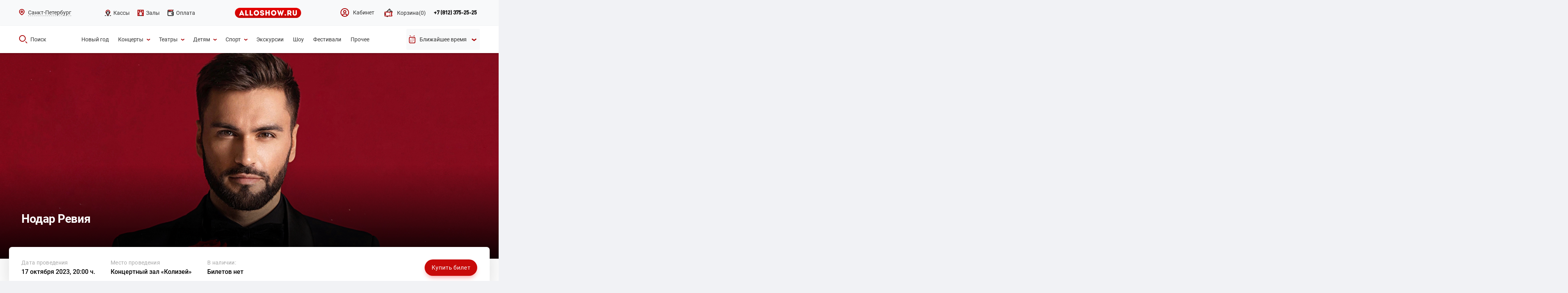

--- FILE ---
content_type: text/html; charset=utf-8
request_url: https://alloshow.ru/activity/nodar-reviya
body_size: 10887
content:
<!DOCTYPE html>
<html lang="ru-RU">
<head>
    <meta charset="utf-8">
    <meta name="viewport" content="width=device-width, initial-scale=0">
    <meta name="csrf-param" content="_csrf">
<meta name="csrf-token" content="0lsTACCoFgIjHVlxS2AxFDuqut58r6f_ZHM7fhXpqNmFDEZfb51ZMU9XaBk8D2B2bJ_rrwb_9KgvA0hIYqjy6Q==">
    <title>Нодар Ревия -  купить билет онлайн | Концертный зал «Колизей», Санкт-Петербург</title>
    <meta property="og:type" content="website">
    <meta property="og:image" content="/web/images/alloshow_logo_02.svg">
    <meta property="og:title" content="Нодар Ревия -  купить билет онлайн | Концертный зал «Колизей», Санкт-Петербург">
    <meta property="og:url" content="https://alloshow.ru/activity/nodar-reviya">
    <link rel="icon" href="/favicon.ico">
    <meta name="description" content="Продажа онлайн билетов на Нодар Ревия. Санкт-Петербург, Концертный зал «Колизей», доступна покупка в рассрочку на 90 дней.">
<meta property="og:description" content="Продажа онлайн билетов на Нодар Ревия. Санкт-Петербург, Концертный зал «Колизей», доступна покупка в рассрочку на 90 дней.">
<meta name="keywords" content="">
<link href="https://alloshow.ru/activity/nodar-reviya" rel="canonical">
<link href="/web/css/mobile/webfonts/fontawesome-all.css" rel="stylesheet">
<link href="/web/css/datepicker.css" rel="stylesheet">
<link href="/web/css/screen-site.css?v=22" rel="stylesheet">
<link href="/web/css/styles.css?v=30" rel="stylesheet">
<link href="/web/css/event-style.css?v=30" rel="stylesheet">
<link href="/web/css/site2.css?v=30" rel="stylesheet">
<link href="/web/css/mobile/plagins/fancybox/jquery.fancybox.min.css" rel="stylesheet">
<link href="/web/css/new_style_17072019.css?v=31" rel="stylesheet">
<link href="/web/css/backend-custom.css" rel="stylesheet">
<script src="/web/js/mobile/jquery-3.3.1.min.js"></script>
<script src="https://api-maps.yandex.ru/2.1/?lang=ru_RU"></script>        <!-- Google Tag Manager -->
    <script>(function (w, d, s, l, i) {
            w[l] = w[l] || [];
            w[l].push({
                'gtm.start': new Date().getTime(), event: 'gtm.js'
            });
            var f = d.getElementsByTagName(s)[0],
                j = d.createElement(s), dl = l != 'dataLayer' ? '&l=' + l : '';
            j.async = true;
            j.src =
                'https://www.googletagmanager.com/gtm.js?id=' + i + dl;
            f.parentNode.insertBefore(j, f);
        })(window, document, 'script', 'dataLayer', 'GTM-NZBSNFK');</script>
    <!-- End Google Tag Manager -->
</head>
<body class="event-body">
<!-- Google Tag Manager (noscript) -->
<noscript>
    <iframe src="https://www.googletagmanager.com/ns.html?id=GTM-NZBSNFK" ;
            height="0" width="0" style="display:none;visibility:hidden"></iframe>
</noscript>
<!-- End Google Tag Manager (noscript) -->
<div class="overlay"></div>
<div class="header-wrap-pc">
    <header class="header">
        <div class="header__top">
    <div class="container">
        <div class="row aic" style="justify-content: space-between;">
            <div class="header__select-city row aic" id="city">
    <div class="header__select-city-icon"><img src="/web/images/icon/16x16/place.svg" alt=""></div>
    <div class="header__select-city-name">Санкт-Петербург</div>
    <div class="header__select-city-popap">
        <div class="header__select-city-popap-inner">
            <div class="header__select-city-popap-top row aic">
                <div class="header__select-city-popap-title col">Ваш регион</div>
                <div class="header__select-city-popap-close row">
                    <img src="/web/images/icon/close.svg" alt="">
                </div>
            </div>
                        <ul class="header__select-city-popap-list select">
                                <li class="header__select-city-popap-item">
                    <span class="header__select-city-popap-link js-city-link" data-id="18">
                        Москва                    </span>
                </li>
                                <li class="header__select-city-popap-item">
                    <span class="header__select-city-popap-link js-city-link" data-id="20">
                        Сочи                    </span>
                </li>
                            </ul>
                    </div>
    </div>
</div>            <ul class="header__cat-list row">
                <li class="header__cat-item">
                    <a class="header__cat-link row aic" href="/retail">
                        <img src="/web/images/icon/icn-16x16-ticket office-02-normal.svg" alt=""><span>Кассы</span>
                    </a>
                </li>
                <li class="header__cat-item">
                    <a class="header__cat-link row aic" href="/venues">
                        <img src="/web/images/icon/icn-16x16-hall-02-normal.svg" alt=""><span>Залы</span>
                    </a>
                </li>
                <li class="header__cat-item">
                    <a class="header__cat-link row aic" href="/page/cooperation">
                        <img src="/web/images/icon/icn-16x16-wallet-.svg" alt=""><span>Оплата</span>
                    </a>
                </li>
            </ul>
            <a class="header__logo row" href="/"><img src="/web/images/alloshow_logo_02.svg" alt=""></a>
            <div class="header__nav-right row aic">
                <ul class="header__nav-right-list row">
                    <li class="header__nav-right-item"><a class="header__nav-right-link row aic" href="/account">
                            <img src="/web/images/icon/cabinet-no-active.svg" alt="Кабинет">
                            <span>Кабинет</span>
                        </a>
                    </li>
                    <li class="header__nav-right-item">
                                                <a class="header__nav-right-link row aic cart-menu-link" href="/basket"><img src="/web/images/icon/icn-24x24-cart-02-red-empty.svg" alt=""><span>Корзина</span><span id="cart-count"></span></a>                    </li>
                </ul>
                <div class="header__nav-right-contacts row aic">
                    <a class="header__nav-right-contacts-tel" href="tel:88123752525">+7 (812) 375-25-25</a>                    <!--div class="header__nav-right-btn row aic jcc"><a href="">Обратный звонок</a></div-->

                    <form class="call__form" id="call-form" action="" method="">
                        <div class="call__form-close row aic"><span></span></div>
                        <div class="call__form-item">
                            <label for="">Ваше имя<span>*</span></label>
                            <input class="call__form-name" type="text" name="name"/>
                        </div>
                        <div class="call__form-item">
                            <label for="">Ваш номер телефона<span>*</span></label>
                            <input class="call__form-phone" type="text" name="phone" size="25"/>
                        </div>
                        <div class="call__form-submit row jcc">
                            <button type="submit">Заказать звонок</button>
                        </div>
                    </form>

                    <div class="form-succsess">
                        <div class="call__form-close row aic"><span></span></div>
                        <div class="form-succsess-title">Мы свяжемся с Вами в ближайшее время.</div>
                        <div class="contacts-m-success-info-desc">
                            <div class="contacts-m-success-info-desc-item">
                                <p class="time">с 9 до 20 часов </p>
                                <p class="date">в будние дни </p>
                            </div>
                            <div class="contacts-m-success-info-desc-item">
                                <p class="time">с 10 до 19 часов </p>
                                <p class="date">в праздничные и выходные дни.</p>
                            </div>
                        </div>
                        <button class="form-succsess-btn">ОК</button>
                    </div>
                </div>
            </div>
        </div>
    </div>
</div>
<div class="header__section-search">
    <div class="container">
        <div class="row aic" style="justify-content: space-between;">
            <div class="header__search">
                <a class="header__search-link row aic" href="javascript:void(0);">
                    <img src="/web/images/icon/24x24/search/red.svg" alt=""><span>Поиск</span>
                </a>
                <div class="header__search-popap row aic">
                    <div class="header__search-popap-inner row aic jcsb">
                        <div class="header__search-popap-left row aic"><img
                                    src="/web/images/icon/24x24/search/white.svg"
                                    alt=""><span>Что будем искать?</span></div>
                        <div class="header__search-popap-input">
                            <form id="search" action="/afisha" method="get">
                                <input name="_q" type="text" value="" placeholder="" autocomplete="off">
                            </form>
                        </div>
                        <div class="header__search-popap-cancel row aic"><span>Отмена</span><img
                                    src="/web/images/icon/close-fa.svg" alt=""></div>
                    </div>
                </div>
            </div>
            <ul class="header__search-list row aic">
                                                <li class="header__search-item">
                    <a class="header__search-item-link row aic"
                       href="/noviy-god">
                        <span>Новый год</span>
                                            </a>
                                                                        <li class="header__search-item">
                    <a class="header__search-item-link row aic"
                       href="/kontserti">
                        <span>Концерты</span>
                                                    <img src="/web/images/icon/16x16/down/red.svg" alt="">
                                            </a>
                                            <ul class="header__search-item-listinner">
                                                            <li class="header__search-item-listinner-item row aic">
                                    <a class="header__search-item-listinner-item-link"
                                       href="/r-n-b" data-code="-">
                                        R'n'B                                    </a>
                                </li>
                                                            <li class="header__search-item-listinner-item row aic">
                                    <a class="header__search-item-listinner-item-link"
                                       href="/avtorskiy" data-code="-">
                                        Авторский                                    </a>
                                </li>
                                                            <li class="header__search-item-listinner-item row aic">
                                    <a class="header__search-item-listinner-item-link"
                                       href="/alternativa" data-code="-">
                                        Альтернатива                                    </a>
                                </li>
                                                            <li class="header__search-item-listinner-item row aic">
                                    <a class="header__search-item-listinner-item-link"
                                       href="/djaz" data-code="-">
                                        Джаз/Блюз                                    </a>
                                </li>
                                                            <li class="header__search-item-listinner-item row aic">
                                    <a class="header__search-item-listinner-item-link"
                                       href="/disko" data-code="-">
                                        Диско                                    </a>
                                </li>
                                                            <li class="header__search-item-listinner-item row aic">
                                    <a class="header__search-item-listinner-item-link"
                                       href="/indi" data-code="-">
                                        Инди                                    </a>
                                </li>
                                                            <li class="header__search-item-listinner-item row aic">
                                    <a class="header__search-item-listinner-item-link"
                                       href="/klassika" data-code="-">
                                        Классика                                    </a>
                                </li>
                                                            <li class="header__search-item-listinner-item row aic">
                                    <a class="header__search-item-listinner-item-link"
                                       href="/metal" data-code="-">
                                        Метал                                    </a>
                                </li>
                                                            <li class="header__search-item-listinner-item row aic">
                                    <a class="header__search-item-listinner-item-link"
                                       href="/pank" data-code="-">
                                        Панк                                    </a>
                                </li>
                                                            <li class="header__search-item-listinner-item row aic">
                                    <a class="header__search-item-listinner-item-link"
                                       href="/pop" data-code="-">
                                        Поп                                    </a>
                                </li>
                                                            <li class="header__search-item-listinner-item row aic">
                                    <a class="header__search-item-listinner-item-link"
                                       href="/reggi" data-code="-">
                                        Регги                                    </a>
                                </li>
                                                            <li class="header__search-item-listinner-item row aic">
                                    <a class="header__search-item-listinner-item-link"
                                       href="/rok" data-code="-">
                                        Рок                                    </a>
                                </li>
                                                            <li class="header__search-item-listinner-item row aic">
                                    <a class="header__search-item-listinner-item-link"
                                       href="/rok-n-roll" data-code="-">
                                        Рок-н-ролл                                    </a>
                                </li>
                                                            <li class="header__search-item-listinner-item row aic">
                                    <a class="header__search-item-listinner-item-link"
                                       href="/rep-hip-hop" data-code="-">
                                        Рэп/Хип-хоп                                    </a>
                                </li>
                                                            <li class="header__search-item-listinner-item row aic">
                                    <a class="header__search-item-listinner-item-link"
                                       href="/soul" data-code="-">
                                        Соул                                    </a>
                                </li>
                                                            <li class="header__search-item-listinner-item row aic">
                                    <a class="header__search-item-listinner-item-link"
                                       href="/tehno" data-code="-">
                                        Техно                                    </a>
                                </li>
                                                            <li class="header__search-item-listinner-item row aic">
                                    <a class="header__search-item-listinner-item-link"
                                       href="/trans" data-code="-">
                                        Транс                                    </a>
                                </li>
                                                            <li class="header__search-item-listinner-item row aic">
                                    <a class="header__search-item-listinner-item-link"
                                       href="/haus" data-code="-">
                                        Хаус                                    </a>
                                </li>
                                                            <li class="header__search-item-listinner-item row aic">
                                    <a class="header__search-item-listinner-item-link"
                                       href="/shanson" data-code="-">
                                        Шансон                                    </a>
                                </li>
                                                            <li class="header__search-item-listinner-item row aic">
                                    <a class="header__search-item-listinner-item-link"
                                       href="/elektronnaya-muzika" data-code="-">
                                        Электронная музыка                                    </a>
                                </li>
                                                    </ul>
                                                                        <li class="header__search-item">
                    <a class="header__search-item-link row aic"
                       href="/teatr">
                        <span>Театры</span>
                                                    <img src="/web/images/icon/16x16/down/red.svg" alt="">
                                            </a>
                                            <ul class="header__search-item-listinner">
                                                            <li class="header__search-item-listinner-item row aic">
                                    <a class="header__search-item-listinner-item-link"
                                       href="/balet" data-code="-">
                                        Балет                                    </a>
                                </li>
                                                            <li class="header__search-item-listinner-item row aic">
                                    <a class="header__search-item-listinner-item-link"
                                       href="/gastroli" data-code="-">
                                        Гастроли                                    </a>
                                </li>
                                                            <li class="header__search-item-listinner-item row aic">
                                    <a class="header__search-item-listinner-item-link"
                                       href="/drama" data-code="-">
                                        Драма                                    </a>
                                </li>
                                                            <li class="header__search-item-listinner-item row aic">
                                    <a class="header__search-item-listinner-item-link"
                                       href="/komediya" data-code="-">
                                        Комедия                                    </a>
                                </li>
                                                            <li class="header__search-item-listinner-item row aic">
                                    <a class="header__search-item-listinner-item-link"
                                       href="/kukolnie" data-code="-">
                                        Кукольные                                    </a>
                                </li>
                                                            <li class="header__search-item-listinner-item row aic">
                                    <a class="header__search-item-listinner-item-link"
                                       href="/monospektakli" data-code="-">
                                        Моноспектакли                                    </a>
                                </li>
                                                            <li class="header__search-item-listinner-item row aic">
                                    <a class="header__search-item-listinner-item-link"
                                       href="/muzikalniy-spektakl" data-code="-">
                                        Музыкальный спектакль                                    </a>
                                </li>
                                                            <li class="header__search-item-listinner-item row aic">
                                    <a class="header__search-item-listinner-item-link"
                                       href="/myuzikl" data-code="-">
                                        Мюзикл                                    </a>
                                </li>
                                                            <li class="header__search-item-listinner-item row aic">
                                    <a class="header__search-item-listinner-item-link"
                                       href="/opera" data-code="-">
                                        Опера                                    </a>
                                </li>
                                                            <li class="header__search-item-listinner-item row aic">
                                    <a class="header__search-item-listinner-item-link"
                                       href="/premeri" data-code="-">
                                        Премьеры                                    </a>
                                </li>
                                                            <li class="header__search-item-listinner-item row aic">
                                    <a class="header__search-item-listinner-item-link"
                                       href="/spektakl" data-code="-">
                                        Спектакль                                    </a>
                                </li>
                                                            <li class="header__search-item-listinner-item row aic">
                                    <a class="header__search-item-listinner-item-link"
                                       href="/tvorcheskiy-vecher" data-code="-">
                                        Творческий вечер                                    </a>
                                </li>
                                                            <li class="header__search-item-listinner-item row aic">
                                    <a class="header__search-item-listinner-item-link"
                                       href="/teatralnie-shou" data-code="-">
                                        Театральные шоу                                    </a>
                                </li>
                                                            <li class="header__search-item-listinner-item row aic">
                                    <a class="header__search-item-listinner-item-link"
                                       href="/tragikomediya" data-code="-">
                                        Трагикомедия                                    </a>
                                </li>
                                                    </ul>
                                                                        <li class="header__search-item">
                    <a class="header__search-item-link row aic"
                       href="/detyam">
                        <span>Детям</span>
                                                    <img src="/web/images/icon/16x16/down/red.svg" alt="">
                                            </a>
                                            <ul class="header__search-item-listinner">
                                                            <li class="header__search-item-listinner-item row aic">
                                    <a class="header__search-item-listinner-item-link"
                                       href="/detskie-spektakli" data-code="-">
                                        Детские спектакли                                    </a>
                                </li>
                                                            <li class="header__search-item-listinner-item row aic">
                                    <a class="header__search-item-listinner-item-link"
                                       href="/delfinariy" data-code="-">
                                        Дельфинарий                                    </a>
                                </li>
                                                            <li class="header__search-item-listinner-item row aic">
                                    <a class="header__search-item-listinner-item-link"
                                       href="/detskoe-shou" data-code="-">
                                        Детское шоу                                    </a>
                                </li>
                                                            <li class="header__search-item-listinner-item row aic">
                                    <a class="header__search-item-listinner-item-link"
                                       href="/novogodnie-elki" data-code="-">
                                        Новогодние ёлки                                    </a>
                                </li>
                                                            <li class="header__search-item-listinner-item row aic">
                                    <a class="header__search-item-listinner-item-link"
                                       href="/okeanarium" data-code="-">
                                        Океанариум                                    </a>
                                </li>
                                                            <li class="header__search-item-listinner-item row aic">
                                    <a class="header__search-item-listinner-item-link"
                                       href="/planetariy" data-code="-">
                                        Планетарий                                    </a>
                                </li>
                                                            <li class="header__search-item-listinner-item row aic">
                                    <a class="header__search-item-listinner-item-link"
                                       href="/tsirk" data-code="-">
                                        Цирк                                    </a>
                                </li>
                                                    </ul>
                                                                        <li class="header__search-item">
                    <a class="header__search-item-link row aic"
                       href="/sport">
                        <span>Спорт</span>
                                                    <img src="/web/images/icon/16x16/down/red.svg" alt="">
                                            </a>
                                            <ul class="header__search-item-listinner">
                                                            <li class="header__search-item-listinner-item row aic">
                                    <a class="header__search-item-listinner-item-link"
                                       href="/basketbol" data-code="-">
                                        Баскетбол                                    </a>
                                </li>
                                                            <li class="header__search-item-listinner-item row aic">
                                    <a class="header__search-item-listinner-item-link"
                                       href="/voleybol" data-code="-">
                                        Волейбол                                    </a>
                                </li>
                                                            <li class="header__search-item-listinner-item row aic">
                                    <a class="header__search-item-listinner-item-link"
                                       href="/edinoborstvo" data-code="-">
                                        Единоборство                                    </a>
                                </li>
                                                            <li class="header__search-item-listinner-item row aic">
                                    <a class="header__search-item-listinner-item-link"
                                       href="/tennis" data-code="-">
                                        Теннис                                    </a>
                                </li>
                                                            <li class="header__search-item-listinner-item row aic">
                                    <a class="header__search-item-listinner-item-link"
                                       href="/figurnoe-katanie" data-code="-">
                                        Фигурное катание                                    </a>
                                </li>
                                                            <li class="header__search-item-listinner-item row aic">
                                    <a class="header__search-item-listinner-item-link"
                                       href="/futbol" data-code="-">
                                        Футбол                                    </a>
                                </li>
                                                            <li class="header__search-item-listinner-item row aic">
                                    <a class="header__search-item-listinner-item-link"
                                       href="/hokkey" data-code="-">
                                        Хоккей                                    </a>
                                </li>
                                                    </ul>
                                                                        <li class="header__search-item">
                    <a class="header__search-item-link row aic"
                       href="/ekskursii">
                        <span>Экскурсии</span>
                                            </a>
                                                                        <li class="header__search-item">
                    <a class="header__search-item-link row aic"
                       href="/shou">
                        <span>Шоу</span>
                                            </a>
                                                                        <li class="header__search-item">
                    <a class="header__search-item-link row aic"
                       href="/festivali">
                        <span>Фестивали</span>
                                            </a>
                                                                        <li class="header__search-item">
                    <a class="header__search-item-link row aic"
                       href="/prochee">
                        <span>Прочее</span>
                                            </a>
                                                        </li>
            </ul>
            <div class="header__search-datePicker">
                                    <div class="row aic jcc header__search-datePicker-link">
                        <img class="header__search-datePicker-icon-red" src="/web/images/icon/24x24/calendar/red.svg" alt=""/>
                        <img class="header__search-datePicker-icon-white" src="/web/images/icon/24x24/calendar/white.svg" alt=""/>
                        <div class="row">
                            <span class="header__search-datePicker-date">Ближайшее время</span>
                            <img class="header__search-datePicker-icon-red" src="/web/images/icon/16x16/down/red.svg" alt=""/>
                            <img class="header__search-datePicker-icon-white header__search-datePicker-icon-white-arrow" src="/web/images/icon/16x16/down/white-up.svg" alt=""/>
                        </div>
                    </div>
                    <form id="datepickerForm" class="" action="/afisha" method="get">                        <div class="form-group field-searchform-date_start">

<input type="hidden" id="searchform-date_start" class="form-control" name="SearchForm[date_start]">

<div class="help-block"></div>
</div>                        <div class="form-group field-searchform-date_end">

<input type="hidden" id="searchform-date_end" class="form-control" name="SearchForm[date_end]">

<div class="help-block"></div>
</div>                    </form>                            </div>
        </div>
    </div>
</div>
    </header>
</div>

    
<section class="event" id="event" itemscope itemtype="https://schema.org/Event">
    <meta itemprop="name" content="Нодар Ревия">
    <div class="event__top event__top--default">
        <div class="top-content">
                            <div class="event__slider swiper-container js-slider-event">
                    <ul class="event__slider-list swiper-wrapper">
                                                    <li class="event__slider-item swiper-slide">
                                                                    <img src="/web/files/imagick_cache/w1900h600t1/web/files/topgallery/Activity/4187/1900_540_nodar_26062023.png" alt=""/>
                                                            </li>
                                            </ul>
                </div>

                
                <div class="event__data" id="event">
                    <div class="container">
                        <div class="event__data-wrapper">
                            <div class="event__data-title">
                                <h1>Нодар Ревия</h1>
                            </div>
                        </div>
                    </div>
                </div>
                    </div>
        <div class="event__top-info">
            <div class="event__top-info-row flex">
                <div class="event__top-info-left flex">
                    <div class="event__top-info-col nowrap date-info"><span>Дата проведения</span>
                                                                            <a href="#ticket">17 октября 2023, 20:00 ч.</a>
                                            </div>
                                        <div class="event__top-info-col venue-info" itemprop="location" itemscope="" itemtype="https://schema.org/Place">
                        <meta itemprop="name" content="Концертный зал «Колизей»">
                        <!--meta itemprop="address" content=""-->
						<meta itemprop="address" content="г. Санкт-Петербург, Невский пр., д. 100">
                        <span>Место проведения</span><a href="/venue/kontsertniy-zal-kolizey">Концертный зал «Колизей»</a>
                    </div>
                                        <div class="event__top-info-col nowrap ticket-info"><span>В наличии:</span>
                        <p>Билетов нет</p>
                    </div>
                </div>
                <div class="event__top-info-right flex aic">
                    <div class="event__top-info-price price-info">
                                            </div>
                                            <a class="btn btn-red" href="#ticket">Купить билет</a>
                                    </div>
            </div>
        </div>
    </div>
    <section class="breadcrumbs">
        <div class="container">
            <nav aria-label="breadcrumb"><ul class="breadcrumbs__list flex aic" itemscope="" itemtype="https://schema.org/BreadcrumbList"><li itemprop="itemListElement" itemscope itemtype="https://schema.org/ListItem" class="breadcrumbs__item"><a href="/" itemscope="" itemtype="https://schema.org/Thing" itemprop="item" itemId="/"><span itemprop="name">Главная</span></a><meta itemprop="position" content="1" /></li>
<li itemprop="itemListElement" itemscope itemtype="https://schema.org/ListItem" class="breadcrumbs__item"><a href="/kontserti" itemscope="" itemtype="https://schema.org/Thing" itemprop="item" itemId="/kontserti"><span itemprop="name">Концерты</span></a><meta itemprop="position" content="2" /></li>
<li itemprop="itemListElement" itemscope itemtype="https://schema.org/ListItem" class="breadcrumbs__item"><a href="/pop" itemscope="" itemtype="https://schema.org/Thing" itemprop="item" itemId="/pop"><span itemprop="name">Поп</span></a><meta itemprop="position" content="3" /></li>
<li itemprop="itemListElement" itemscope itemtype="https://schema.org/ListItem" class="breadcrumbs__item active" aria-current="page"><a href="/activity/nodar-reviya" itemscope="" itemtype="https://schema.org/Thing" itemprop="item" itemId="/activity/nodar-reviya"><span itemprop="name">Нодар Ревия</span></a><meta itemprop="position" content="4" /></li>
</ul></nav>        </div>
    </section>
    <section class="event__content">
        <div class="container">
            <div class="event__content-row flex-wrap">
                <div class="event__desc">
                    <div class="event__desc-info">
                        <h2>О мероприятии</h2>
                                                                        <div class="event__desc-text">
<!--                            <div class="event__desc-text-wrap">--><!--</div>-->
                            <div class="event__desc-text-wrap"><p>Нодар Ревия &ndash; автор и исполнитель покоряющий музыкальные чарты, финалист самых популярных TV-проектов России.<br /> Выпустил первый, официальный кавер на легендарную песню "Аэропорты", который пять месяцев занимал лидирующие позиции в чарте.<br /> Его творчество наполнено любовью к жизни, женщинам и музыке. Песня "Не говори ему" отозвалась в сердцах миллионов слушателей и стала негласным гимном женщин.</p><script type="text/javascript">
            window.addEventListener("load", function() {
                setTimeout(function() {
                    $("iframe[data-src]").each(function(i,item) {
                        var src = $(item).attr("data-src");
                        $(item).attr("src", src);
                    });
                }, 1500);
            });
        </script></div>
                            <a class="js-open-event-desc-text" href="">Читать далее</a>
                        </div>
                                            </div>
                    <div class="event__desc-social"><span class="share-title">Поделиться: </span>
                        <script src="//yastatic.net/es5-shims/0.0.2/es5-shims.min.js"></script>
                        <script src="//yastatic.net/share2/share.js"></script>
                        <div class="ya-share2" data-services="vkontakte,odnoklassniki,viber,whatsapp,telegram"></div>
                    </div>
                </div>
                <div class="event__short">
                    <div class="event__short-content right-info">
                        <ul class="event__short-list">
                                                                                    <li class="event__short-item">
                                <div class="event__short-title">место проведения</div>
                                <div class="event__short-item-right">
                                    <a class="tdn" href="/venue/kontsertniy-zal-kolizey">Концертный зал «Колизей»</a>
                                    <p>г. Санкт-Петербург, Невский пр., д. 100</p>
                                    <a class="js-scroll-map" href="#event-map">На карте</a>
                                </div>
                            </li>
                                                                                                                                            <li class="event__short-item">
                                <div class="event__short-title">ограничения по возрасту</div>
                                <div class="event__short-item-right">
                                    <p>12+</p>
                                </div>
                            </li>
                                                    </ul>
                                            </div>
                    <div class="event__short-buttons flex-wrap">
                        <div class="event__short-buttons-item">
                            <div class="event__short-buttons-item-inner flex aic">
                                <div class="event__short-buttons-icon"><i class="i-music"></i></div>
                                <div class="event__short-buttons-item-right">
                                    <p>Провели<br>7000 концертов  </p>
                                </div>
                            </div>
                        </div>
                        <div class="event__short-buttons-item">
                            <div class="event__short-buttons-item-inner flex aic">
                                <div class="event__short-buttons-icon"><i class="i-ticket"></i></div>
                                <div class="event__short-buttons-item-right">
                                    <p>Более 2000<br>билетов в день </p>
                                </div>
                            </div>
                        </div>
                        <div class="event__short-buttons-item">
                            <div class="event__short-buttons-item-inner flex aic">
                                <div class="event__short-buttons-icon"><i class="i-pay"></i></div>
                                <div class="event__short-buttons-item-right">
                                    <p>Все виды<br>оплаты </p>
                                </div>
                            </div>
                        </div>
                        <div class="event__short-buttons-item">
                            <div class="event__short-buttons-item-inner flex aic">
                                <div class="event__short-buttons-icon"><i class="i-wifi"></i></div>
                                <div class="event__short-buttons-item-right">
                                    <p>100% надежный<br>эквайринг </p>
                                </div>
                            </div>
                        </div>
                    </div>
                </div>

                                <div class="event__tickets"></div>
                                                                        <div class="event__contacts" id="event-map">
                        <h2>Адрес</h2>
                        <div class="event__contacts-map">
                            <div id="map-event" data-coords="59.932007,30.355546" data-hint="Концертный зал «Колизей»" data-addr="г. Санкт-Петербург, Невский пр., д. 100"></div>
                        </div>
						<div itemprop="geo" itemscope itemtype="http://schema.org/GeoCoordinates">
														<meta itemprop="latitude" content="59.932007" />
							<meta itemprop="longitude" content="30.355546" />
						</div>
                        <div class="event__contacts-info flex aic jcsb">
                            <div class="event__contacts-info-left">
                                <p class="event__contacts-info-place">Концертный зал «Колизей»</p>
                                <p class="event__contacts-info-address">г. Санкт-Петербург, Невский пр., д. 100</p>
                            </div>
                                                    </div>
                    </div>
                                            </div>
        </div>
    </section>
</section>
    <section class="slider-skip">
        <div class="container">
            <div class="slider-top">
                <div class="slider-top__title">
                    <p>ALLOSHOW РЕКОМЕНДУЕТ</p>
                    <h2>Это нельзя пропустить</h2>
                </div>
                <div class="slider-top__nav">
                                            <div class="slider-top__nav-item slider-top__nav-item-prev"><i class="i-ARROW i-ARROW-left"></i></div>
                        <div class="slider-top__nav-item slider-top__nav-item-next"><i class="i-ARROW"> </i></div>
                                    </div>
            </div>
            <div class="slider-card__container js-slider-skip">
                <ul class="slider-card__list swiper-wrapper dnone">
                                            <li class="slider-card__item swiper-slide" itemscope itemtype="https://schema.org/Event">
                            <div class="slider-card__item-img">
                                                                <img src="/web/files/imagick_cache/w270h300t2/web/files/activities/banner-allo1080-1080_stasP-121125.jpg" alt="Стас Пьеха"/>
                                                            </div>
                            <div class="slider-card__item-content">
                                <div class="slider-card__item-content-title-hidden" itemprop="name">Стас Пьеха</div>
                                <a class="slider-card__item-content-title" href="/activity/kontsert-stasa-pehi">Стас Пьеха</a>
                                <div class="slider-card__item-content-desc">
                                                                            <a class="slider-card__item-content-desc-place" href="/venue/bkz-oktyabrskiy" itemprop="location" itemscope itemtype="https://schema.org/Place"><span itemprop="name">БКЗ Октябрьский</span>
										<span style="display:none;" itemprop="address" itemscope itemtype="https://schema.org/PostalAddress">
																						<span itemprop="addressLocality">г. Санкт-Петербург</span>, <span itemprop="streetAddress">Лиговский проспект пр., д. 6</span> <span itemprop="postalCode"></span>
										</span>
										</a>
                                                                        <p class="slider-card__item-content-desc-date" itemprop="startDate" content="2026-03-10 19:00:00">10 марта, 19:00 ч.</p>
                                </div>
                                <div class="slider-card__item-content-bottom flex" itemprop="offers" itemscope itemtype="https://schema.org/Offer">
                                    <a itemprop="url"  class="btn btn-red slider-card__item-content-bottom-btn" href="/activity/kontsert-stasa-pehi#ticket">Купить билет</a>
                                                                            <div class="slider-card__item-content-bottom-price">
                                            <div class="slider-card__item-content-bottom-price-normal">
                                                <p>от<span itemprop="price" content="2200">2200 <i style="font-size: 80%;" class="fa fa-ruble-sign" aria-hidden="true"></i></span><meta itemprop="priceCurrency" content="RUB"></p>
                                            </div>
                                        </div>
                                                                    </div>
                            </div>
                        </li>
                                            <li class="slider-card__item swiper-slide" itemscope itemtype="https://schema.org/Event">
                            <div class="slider-card__item-img">
                                                                <img src="/web/files/imagick_cache/w270h300t2/web/files/activities/1080H1080_bkz_060824-9-2-8.jpg" alt="Концерт группы «Садко»"/>
                                                            </div>
                            <div class="slider-card__item-content">
                                <div class="slider-card__item-content-title-hidden" itemprop="name">Концерт группы «Садко»</div>
                                <a class="slider-card__item-content-title" href="/activity/gruppa-sadko">Концерт группы «Садко»</a>
                                <div class="slider-card__item-content-desc">
                                                                            <a class="slider-card__item-content-desc-place" href="/venue/bkz-oktyabrskiy" itemprop="location" itemscope itemtype="https://schema.org/Place"><span itemprop="name">БКЗ Октябрьский</span>
										<span style="display:none;" itemprop="address" itemscope itemtype="https://schema.org/PostalAddress">
																						<span itemprop="addressLocality">г. Санкт-Петербург</span>, <span itemprop="streetAddress">Лиговский проспект пр., д. 6</span> <span itemprop="postalCode"></span>
										</span>
										</a>
                                                                        <p class="slider-card__item-content-desc-date" itemprop="startDate" content="2026-03-22 19:00:00">22 марта, 19:00 ч.</p>
                                </div>
                                <div class="slider-card__item-content-bottom flex" itemprop="offers" itemscope itemtype="https://schema.org/Offer">
                                    <a itemprop="url"  class="btn btn-red slider-card__item-content-bottom-btn" href="/activity/gruppa-sadko#ticket">Купить билет</a>
                                                                            <div class="slider-card__item-content-bottom-price">
                                            <div class="slider-card__item-content-bottom-price-normal">
                                                <p>от<span itemprop="price" content="1500">1500 <i style="font-size: 80%;" class="fa fa-ruble-sign" aria-hidden="true"></i></span><meta itemprop="priceCurrency" content="RUB"></p>
                                            </div>
                                        </div>
                                                                    </div>
                            </div>
                        </li>
                                            <li class="slider-card__item swiper-slide" itemscope itemtype="https://schema.org/Event">
                            <div class="slider-card__item-img">
                                                                <img src="/web/files/imagick_cache/w270h300t2/web/files/activities/1080H1080_bkz_060824-9-2-7.jpg" alt="Хиты ENIGMA,SANDRA,GREGORIAN"/>
                                                            </div>
                            <div class="slider-card__item-content">
                                <div class="slider-card__item-content-title-hidden" itemprop="name">Хиты ENIGMA,SANDRA,GREGORIAN</div>
                                <a class="slider-card__item-content-title" href="/activity/hiti-enigmasandragregorian">Хиты ENIGMA,SANDRA,GREGORIAN</a>
                                <div class="slider-card__item-content-desc">
                                                                            <a class="slider-card__item-content-desc-place" href="/venue/bkz-oktyabrskiy" itemprop="location" itemscope itemtype="https://schema.org/Place"><span itemprop="name">БКЗ Октябрьский</span>
										<span style="display:none;" itemprop="address" itemscope itemtype="https://schema.org/PostalAddress">
																						<span itemprop="addressLocality">г. Санкт-Петербург</span>, <span itemprop="streetAddress">Лиговский проспект пр., д. 6</span> <span itemprop="postalCode"></span>
										</span>
										</a>
                                                                        <p class="slider-card__item-content-desc-date" itemprop="startDate" content="2026-04-10 19:00:00">10 апреля, 19:00 ч.</p>
                                </div>
                                <div class="slider-card__item-content-bottom flex" itemprop="offers" itemscope itemtype="https://schema.org/Offer">
                                    <a itemprop="url"  class="btn btn-red slider-card__item-content-bottom-btn" href="/activity/hiti-enigmasandragregorian#ticket">Купить билет</a>
                                                                            <div class="slider-card__item-content-bottom-price">
                                            <div class="slider-card__item-content-bottom-price-normal">
                                                <p>от<span itemprop="price" content="1200">1200 <i style="font-size: 80%;" class="fa fa-ruble-sign" aria-hidden="true"></i></span><meta itemprop="priceCurrency" content="RUB"></p>
                                            </div>
                                        </div>
                                                                    </div>
                            </div>
                        </li>
                                            <li class="slider-card__item swiper-slide" itemscope itemtype="https://schema.org/Event">
                            <div class="slider-card__item-img">
                                                                <img src="/web/files/imagick_cache/w270h300t2/web/files/activities/1080-x-1080-alloshow-ru_gradusy_121125.jpg" alt="Группа «Градусы»"/>
                                                            </div>
                            <div class="slider-card__item-content">
                                <div class="slider-card__item-content-title-hidden" itemprop="name">Группа «Градусы»</div>
                                <a class="slider-card__item-content-title" href="/activity/gruppa-gradusi">Группа «Градусы»</a>
                                <div class="slider-card__item-content-desc">
                                                                            <a class="slider-card__item-content-desc-place" href="/venue/klub-kosmonavt" itemprop="location" itemscope itemtype="https://schema.org/Place"><span itemprop="name">Клуб Космонавт</span>
										<span style="display:none;" itemprop="address" itemscope itemtype="https://schema.org/PostalAddress">
																						<span itemprop="addressLocality">г. Санкт-Петербург</span>, <span itemprop="streetAddress">ул. Бронницкая, 24</span> <span itemprop="postalCode"></span>
										</span>
										</a>
                                                                        <p class="slider-card__item-content-desc-date" itemprop="startDate" content="2026-03-08 19:00:00">08 марта, 19:00 ч.</p>
                                </div>
                                <div class="slider-card__item-content-bottom flex" itemprop="offers" itemscope itemtype="https://schema.org/Offer">
                                    <a itemprop="url"  class="btn btn-red slider-card__item-content-bottom-btn" href="/activity/gruppa-gradusi#ticket">Купить билет</a>
                                                                            <div class="slider-card__item-content-bottom-price">
                                            <div class="slider-card__item-content-bottom-price-normal">
                                                <p>от<span itemprop="price" content="3000">3000 <i style="font-size: 80%;" class="fa fa-ruble-sign" aria-hidden="true"></i></span><meta itemprop="priceCurrency" content="RUB"></p>
                                            </div>
                                        </div>
                                                                    </div>
                            </div>
                        </li>
                                            <li class="slider-card__item swiper-slide" itemscope itemtype="https://schema.org/Event">
                            <div class="slider-card__item-img">
                                                                <img src="/web/files/imagick_cache/w270h300t2/web/files/activities/1080_1080_inkognito-16_140126.jpg" alt="Концерт группы «Инкогнито»"/>
                                                            </div>
                            <div class="slider-card__item-content">
                                <div class="slider-card__item-content-title-hidden" itemprop="name">Концерт группы «Инкогнито»</div>
                                <a class="slider-card__item-content-title" href="/activity/inkognito-16">Концерт группы «Инкогнито»</a>
                                <div class="slider-card__item-content-desc">
                                                                            <a class="slider-card__item-content-desc-place" href="/venue/klub-kosmonavt" itemprop="location" itemscope itemtype="https://schema.org/Place"><span itemprop="name">Клуб Космонавт</span>
										<span style="display:none;" itemprop="address" itemscope itemtype="https://schema.org/PostalAddress">
																						<span itemprop="addressLocality">г. Санкт-Петербург</span>, <span itemprop="streetAddress">ул. Бронницкая, 24</span> <span itemprop="postalCode"></span>
										</span>
										</a>
                                                                        <p class="slider-card__item-content-desc-date" itemprop="startDate" content="2026-03-04 20:00:00">04 марта, 20:00 ч.</p>
                                </div>
                                <div class="slider-card__item-content-bottom flex" itemprop="offers" itemscope itemtype="https://schema.org/Offer">
                                    <a itemprop="url"  class="btn btn-red slider-card__item-content-bottom-btn" href="/activity/inkognito-16#ticket">Купить билет</a>
                                                                            <div class="slider-card__item-content-bottom-price">
                                            <div class="slider-card__item-content-bottom-price-normal">
                                                <p>от<span itemprop="price" content="1900">1900 <i style="font-size: 80%;" class="fa fa-ruble-sign" aria-hidden="true"></i></span><meta itemprop="priceCurrency" content="RUB"></p>
                                            </div>
                                        </div>
                                                                    </div>
                            </div>
                        </li>
                                            <li class="slider-card__item swiper-slide" itemscope itemtype="https://schema.org/Event">
                            <div class="slider-card__item-img">
                                                                <img src="/web/files/imagick_cache/w270h300t2/web/files/activities/1080H1080_lybavin_100625.jpg" alt="Концерт Сергея Любавина"/>
                                                            </div>
                            <div class="slider-card__item-content">
                                <div class="slider-card__item-content-title-hidden" itemprop="name">Концерт Сергея Любавина</div>
                                <a class="slider-card__item-content-title" href="/activity/kontsert-sergeya-lyubavina">Концерт Сергея Любавина</a>
                                <div class="slider-card__item-content-desc">
                                                                            <a class="slider-card__item-content-desc-place" href="/venue/bkz-oktyabrskiy" itemprop="location" itemscope itemtype="https://schema.org/Place"><span itemprop="name">БКЗ Октябрьский</span>
										<span style="display:none;" itemprop="address" itemscope itemtype="https://schema.org/PostalAddress">
																						<span itemprop="addressLocality">г. Санкт-Петербург</span>, <span itemprop="streetAddress">Лиговский проспект пр., д. 6</span> <span itemprop="postalCode"></span>
										</span>
										</a>
                                                                        <p class="slider-card__item-content-desc-date" itemprop="startDate" content="2026-04-18 19:00:00">18 апреля, 19:00 ч.</p>
                                </div>
                                <div class="slider-card__item-content-bottom flex" itemprop="offers" itemscope itemtype="https://schema.org/Offer">
                                    <a itemprop="url"  class="btn btn-red slider-card__item-content-bottom-btn" href="/activity/kontsert-sergeya-lyubavina#ticket">Купить билет</a>
                                                                            <div class="slider-card__item-content-bottom-price">
                                            <div class="slider-card__item-content-bottom-price-normal">
                                                <p>от<span itemprop="price" content="1500">1500 <i style="font-size: 80%;" class="fa fa-ruble-sign" aria-hidden="true"></i></span><meta itemprop="priceCurrency" content="RUB"></p>
                                            </div>
                                        </div>
                                                                    </div>
                            </div>
                        </li>
                                            <li class="slider-card__item swiper-slide" itemscope itemtype="https://schema.org/Event">
                            <div class="slider-card__item-img">
                                                                <img src="/web/files/imagick_cache/w270h300t2/web/files/activities/1080_1080_yulya-parshuta_141124.jpg" alt="Юля Паршута"/>
                                                            </div>
                            <div class="slider-card__item-content">
                                <div class="slider-card__item-content-title-hidden" itemprop="name">Юля Паршута</div>
                                <a class="slider-card__item-content-title" href="/activity/yulya-parshuta">Юля Паршута</a>
                                <div class="slider-card__item-content-desc">
                                                                            <a class="slider-card__item-content-desc-place" href="/venue/klub-kosmonavt" itemprop="location" itemscope itemtype="https://schema.org/Place"><span itemprop="name">Клуб Космонавт</span>
										<span style="display:none;" itemprop="address" itemscope itemtype="https://schema.org/PostalAddress">
																						<span itemprop="addressLocality">г. Санкт-Петербург</span>, <span itemprop="streetAddress">ул. Бронницкая, 24</span> <span itemprop="postalCode"></span>
										</span>
										</a>
                                                                        <p class="slider-card__item-content-desc-date" itemprop="startDate" content="2026-03-27 20:00:00">27 марта, 20:00 ч.</p>
                                </div>
                                <div class="slider-card__item-content-bottom flex" itemprop="offers" itemscope itemtype="https://schema.org/Offer">
                                    <a itemprop="url"  class="btn btn-red slider-card__item-content-bottom-btn" href="/activity/yulya-parshuta#ticket">Купить билет</a>
                                                                            <div class="slider-card__item-content-bottom-price">
                                            <div class="slider-card__item-content-bottom-price-normal">
                                                <p>от<span itemprop="price" content="2500">2500 <i style="font-size: 80%;" class="fa fa-ruble-sign" aria-hidden="true"></i></span><meta itemprop="priceCurrency" content="RUB"></p>
                                            </div>
                                        </div>
                                                                    </div>
                            </div>
                        </li>
                                            <li class="slider-card__item swiper-slide" itemscope itemtype="https://schema.org/Event">
                            <div class="slider-card__item-img">
                                                                <img src="/web/files/imagick_cache/w270h300t2/web/files/activities/1080_1080_alex-lim_110225.jpg" alt="Alex Lim"/>
                                                            </div>
                            <div class="slider-card__item-content">
                                <div class="slider-card__item-content-title-hidden" itemprop="name">Alex Lim</div>
                                <a class="slider-card__item-content-title" href="/activity/alex-lim">Alex Lim</a>
                                <div class="slider-card__item-content-desc">
                                                                            <a class="slider-card__item-content-desc-place" href="/venue/kontsertniy-zal-kolizey" itemprop="location" itemscope itemtype="https://schema.org/Place"><span itemprop="name">Концертный зал «Колизей»</span>
										<span style="display:none;" itemprop="address" itemscope itemtype="https://schema.org/PostalAddress">
																						<span itemprop="addressLocality">г. Санкт-Петербург</span>, <span itemprop="streetAddress">Невский пр., д. 100</span> <span itemprop="postalCode"></span>
										</span>
										</a>
                                                                        <p class="slider-card__item-content-desc-date" itemprop="startDate" content="2026-02-16 19:00:00">16 февраля, 19:00 ч.</p>
                                </div>
                                <div class="slider-card__item-content-bottom flex" itemprop="offers" itemscope itemtype="https://schema.org/Offer">
                                    <a itemprop="url"  class="btn btn-red slider-card__item-content-bottom-btn" href="/activity/alex-lim#ticket">Купить билет</a>
                                                                            <div class="slider-card__item-content-bottom-price">
                                            <div class="slider-card__item-content-bottom-price-normal">
                                                <p>от<span itemprop="price" content="5500">5500 <i style="font-size: 80%;" class="fa fa-ruble-sign" aria-hidden="true"></i></span><meta itemprop="priceCurrency" content="RUB"></p>
                                            </div>
                                        </div>
                                                                    </div>
                            </div>
                        </li>
                                            <li class="slider-card__item swiper-slide" itemscope itemtype="https://schema.org/Event">
                            <div class="slider-card__item-img">
                                                                <img src="/web/files/imagick_cache/w270h300t2/web/files/activities/2000-2000-ugli-171225.jpg" alt="UGLI"/>
                                                            </div>
                            <div class="slider-card__item-content">
                                <div class="slider-card__item-content-title-hidden" itemprop="name">UGLI</div>
                                <a class="slider-card__item-content-title" href="/activity/ugli">UGLI</a>
                                <div class="slider-card__item-content-desc">
                                                                            <a class="slider-card__item-content-desc-place" href="/venue/klub-kosmonavt" itemprop="location" itemscope itemtype="https://schema.org/Place"><span itemprop="name">Клуб Космонавт</span>
										<span style="display:none;" itemprop="address" itemscope itemtype="https://schema.org/PostalAddress">
																						<span itemprop="addressLocality">г. Санкт-Петербург</span>, <span itemprop="streetAddress">ул. Бронницкая, 24</span> <span itemprop="postalCode"></span>
										</span>
										</a>
                                                                        <p class="slider-card__item-content-desc-date" itemprop="startDate" content="2026-03-26 20:00:00">26 марта, 20:00 ч.</p>
                                </div>
                                <div class="slider-card__item-content-bottom flex" itemprop="offers" itemscope itemtype="https://schema.org/Offer">
                                    <a itemprop="url"  class="btn btn-red slider-card__item-content-bottom-btn" href="/activity/ugli#ticket">Купить билет</a>
                                                                            <div class="slider-card__item-content-bottom-price">
                                            <div class="slider-card__item-content-bottom-price-normal">
                                                <p>от<span itemprop="price" content="2000">2000 <i style="font-size: 80%;" class="fa fa-ruble-sign" aria-hidden="true"></i></span><meta itemprop="priceCurrency" content="RUB"></p>
                                            </div>
                                        </div>
                                                                    </div>
                            </div>
                        </li>
                                            <li class="slider-card__item swiper-slide" itemscope itemtype="https://schema.org/Event">
                            <div class="slider-card__item-img">
                                                                <img src="/web/files/imagick_cache/w270h300t2/web/files/activities/210_210_Meloman_021124.jpg" alt="ТО «Меломаны»"/>
                                                            </div>
                            <div class="slider-card__item-content">
                                <div class="slider-card__item-content-title-hidden" itemprop="name">ТО «Меломаны»</div>
                                <a class="slider-card__item-content-title" href="/activity/to-melomani">ТО «Меломаны»</a>
                                <div class="slider-card__item-content-desc">
                                                                            <a class="slider-card__item-content-desc-place" href="/venue/bar-restoran-douglas" itemprop="location" itemscope itemtype="https://schema.org/Place"><span itemprop="name">Бар-ресторан «Douglas»</span>
										<span style="display:none;" itemprop="address" itemscope itemtype="https://schema.org/PostalAddress">
																						<span itemprop="addressLocality">Санкт-Петербург Финляндский просп.</span>, <span itemprop="streetAddress">1</span> <span itemprop="postalCode"></span>
										</span>
										</a>
                                                                        <p class="slider-card__item-content-desc-date" itemprop="startDate" content="2026-01-22 19:00:00">22 января, 19:00 ч.</p>
                                </div>
                                <div class="slider-card__item-content-bottom flex" itemprop="offers" itemscope itemtype="https://schema.org/Offer">
                                    <a itemprop="url"  class="btn btn-red slider-card__item-content-bottom-btn" href="/activity/to-melomani#ticket">Купить билет</a>
                                                                            <div class="slider-card__item-content-bottom-price">
                                            <div class="slider-card__item-content-bottom-price-normal">
                                                <p>от<span itemprop="price" content="600">600 <i style="font-size: 80%;" class="fa fa-ruble-sign" aria-hidden="true"></i></span><meta itemprop="priceCurrency" content="RUB"></p>
                                            </div>
                                        </div>
                                                                    </div>
                            </div>
                        </li>
                                    </ul>
            </div>
        </div>
    </section>

<script>
    window.addEventListener("load", function()
    {
        
            });
</script>

<div id="scripts"></div>
<style>
    .ticket-link.disabled {
        pointer-events: none; /* Отключаем кликабельность */
        opacity: 0.5; /* Добавляем полупрозрачность */
        position: relative; /* Для позиционирования прелоадера */
    }

    .ticket-link .loader {
        position: absolute;
        top: 50%;
        left: 50%;
        transform: translate(-50%, -50%); /* Центрируем прелоадер */
        border: 4px solid #f3f3f3;
        border-top: 4px solid #3498db;
        border-radius: 50%;
        width: 24px;
        height: 24px;
        animation: spin 2s linear infinite;
        display: none; /* Изначально скрываем */
    }

    @keyframes spin {
        0% { transform: translate(-50%, -50%) rotate(0deg); }
        100% { transform: translate(-50%, -50%) rotate(360deg); }
    }

    .select-ticket__cards-item {
        position: relative;
        margin-bottom: 20px;
        padding: 0 10px
    }
    /* стили для лоадера по залу */
    .event-loader-overlay {
        display: flex;
        justify-content: center;
        align-items: center;
        padding: 20px;
    }

    .event-loader {
        border: 4px solid #eee;
        border-top: 4px solid #3498db;
        border-radius: 50%;
        width: 64px;
        height: 64px;
        animation: spin2 0.8s linear infinite;
    }

    @keyframes spin2 {
        to { transform: rotate(360deg); }
    }

</style>
<script>
    document.addEventListener("DOMContentLoaded", function() {
        // Находим все ссылки с классом ticket-link
        const links = document.querySelectorAll('.ticket-link');

        // Включаем прелоадер и блокируем кнопки
        links.forEach(link => {
            const loader = link.querySelector('.loader');
            if (loader) {
                loader.style.display = 'block'; // Показываем прелоадер
            }
        });

        // Симулируем загрузку скриптов (например, таймер для демонстрации)
        window.onload = function() {
            // Убираем прелоадер и разблокируем кнопки после загрузки скриптов
            links.forEach(link => {
                const loader = link.querySelector('.loader');
                if (loader) {
                    loader.style.display = 'none'; // Прячем прелоадер
                }
                link.classList.remove('disabled'); // Разблокируем ссылку
            });
        };
        // loader для блока выбора мест
        //const target = document.querySelector('.event__tickets');
        const target = document.querySelector('.is-open');

        // Добавим лоадер
        const loader1 = document.createElement('div');
        loader1.className = 'event-loader-overlay';
        loader1.innerHTML = '<div class="event-loader"></div>';
        target.appendChild(loader1);

        // Следим за изменениями внутри блока
        const observer = new MutationObserver(() => {
            const hasOtherContent = Array.from(target.children).some(
                el => !el.classList.contains('event-loader-overlay')
            );

            if (hasOtherContent) {
                loader1.remove();
                observer.disconnect(); // больше не следим
            }
        });

        observer.observe(target, { childList: true });
    });
    
</script>

<footer>
    <div class="inner">

        <div class="payments">
            Принимаем к оплате:
        </div>

        <div class="social">
                        <a href="https://vk.com/alloshow" target="_blank" class="vk"></a>
            <a href="https://ok.ru/group/55159945166936" target="_blank" class="ok"></a>
                    </div>

            <ul class="menu">
        <li class="title">Покупка</li>
                <li>
            <a href="/retail">Кассы</a>
        </li>
                <li>
            <a href="/page/delivery">Доставка</a>
        </li>
                <li>
            <a href="/page/public-offer">Условия продажи</a>
        </li>
                <li>
            <a href="/page/cooperation">Оплата</a>
        </li>
                <li>
            <a href="/page/informatsiya-po-otmenennyim-i-perenesennyim-meropriyatiyam">Отмена/перенос концертов</a>
        </li>
                <li>
            <a href="/ticket-return">Возврат билетов</a>
        </li>
            </ul>
    <ul class="menu">
        <li class="title">О компании</li>
                <li>
            <a href="/page/requisites">Реквизиты</a>
        </li>
                <li>
            <a href="/page/contacts">Контакты</a>
        </li>
                <li>
            <a href="/page/confidentiality">Конфиденциальность</a>
        </li>
                <li>
            <a href="/sitemap">Карта сайта</a>
        </li>
                <li>
            <a href="/voprosyi-i-otvetyi">Вопросы и ответы</a>
        </li>
            </ul>
    <ul class="menu">
        <li class="title">Организаторам</li>
                <li>
            <a href="/page/advertising">Реклама</a>
        </li>
                <li>
            <a href="/page/logo">Логотип</a>
        </li>
            </ul>

    </div>
    <div class="rules">
        <div class="inner">
            &copy; ООО «Аллошоу», 2009-2026 | <a href="/page/public-offer">Пользовательское
                соглашение</a>
        </div>
    </div>
</footer>

<!--
    <script type="text/javascript">
        window.linkToYmapsScript = ;
    </script>
    <div id="city-overlay" data-active-city=""></div>
    -->
<div id="up">Наверх</div>


<form class="call__form" id="custom-form" action="" method="">
    <div class="call__form-close row aic"><span></span></div>
    <div class="call__form-item">
        <label for="">Ваше имя<span>*</span></label>
        <input class="call__form-name" type="text" name="name"/>
    </div>
    <div class="call__form-item">
        <label for="">Ваш email<span>*</span></label>
        <input class="call__form-email" type="text" name="email"/>
    </div>
    <div class="call__form-submit row jcc">
        <button type="submit">Заказать звонок</button>
    </div>
</form>

<!-- Yandex.Metrika counter -->
<script>
    (function (d, w, c) {
        (w[c] = w[c] || []).push(function() {
            try {
                w.yaCounter42685534 = new Ya.Metrika({
                    id:42685534,
                    clickmap:true,
                    trackLinks:true,
                    accurateTrackBounce:true,
                    webvisor:true,
                    trackHash:true,
                    ecommerce:"dataLayer"
                });
            } catch(e) { }
        });
        var n = d.getElementsByTagName("script")[0],
            s = d.createElement("script"),
            f = function () { n.parentNode.insertBefore(s, n); };
        s.type = "text/javascript";
        s.async = true;
        s.src = "https://mc.yandex.ru/metrika/watch.js";
        if (w.opera == "[object Opera]") {
            d.addEventListener("DOMContentLoaded", f, false);
        } else { f(); }
    })(document, window, "yandex_metrika_callbacks");
</script>
<noscript><div><img src="https://mc.yandex.ru/watch/104830384" style="position:absolute; left:-9999px;" alt=""></div></noscript>
<!-- /Yandex.Metrika counter -->
<!--
<script>
    (function(i,s,o,g,r,a,m){i['GoogleAnalyticsObject']=r;i[r]=i[r]||function(){
        (i[r].q=i[r].q||[]).push(arguments)},i[r].l=1*new Date();a=s.createElement(o),
        m=s.getElementsByTagName(o)[0];a.async=1;a.src=g;m.parentNode.insertBefore(a,m)
    })(window,document,'script','https://www.google-analytics.com/analytics.js','ga');
    ga('create', 'UA-11137930-1', 'auto');
    function getCookie(name) {
        var matches = document.cookie.match(new RegExp(
            "(?:^|; )" + name.replace(/([.$?*|{}()[]\/+^])/g, '\$1') + "=([^;]*)"
        ));
        return matches ? decodeURIComponent(matches[1]) : '(not_set)';
    }

    ga(function (tracker) {
        client_id = tracker.get('clientId');
        client_id = client_id ? client_id : getCookie('_ga');
        tracker.set('dimension4', client_id);
    });
    ga('send', 'pageview');
</script>
-->
<!-- Код тега ремаркетинга Google -->
<!--<script>
/* <![CDATA[ */
var google_conversion_id = 846738796;
var google_custom_params = window.google_tag_params;
var google_remarketing_only = true;
/* ]]> */
</script>
<script src="//www.googleadservices.com/pagead/conversion.js">;
</script>
<noscript>
<div style="display:inline;">
<img height="1" width="1" style="border-style:none;" alt="" src="//googleads.g.doubleclick.net/pagead/viewthroughconversion/846738796/?guid=ON&script=0"/>
</div>
</noscript>-->
<!-- Facebook Pixel Code -->
<!--<script>
  !function(f,b,e,v,n,t,s)
  {if(f.fbq)return;n=f.fbq=function(){n.callMethod?
  n.callMethod.apply(n,arguments):n.queue.push(arguments)};
  if(!f._fbq)f._fbq=n;n.push=n;n.loaded=!0;n.version='2.0';
  n.queue=[];t=b.createElement(e);t.async=!0;
  t.src=v;s=b.getElementsByTagName(e)[0];
  s.parentNode.insertBefore(t,s)}(window, document,'script',
  'https://connect.facebook.net/en_US/fbevents.js');
  fbq('init', '315151089198317');
  fbq('track', 'PageView');
</script>
<noscript><img height="1" width="1" style="display:none"
  src="https://www.facebook.com/tr?id=315151089198317&ev=PageView&noscript=1"
/></noscript>-->
<!-- End Facebook Pixel Code -->

<!-- Rating@Mail.ru counter -->
<script type="text/javascript">
    var _tmr = window._tmr || (window._tmr = []);
    _tmr.push({id: "3123299", type: "pageView", start: (new Date()).getTime(), pid: "USER_ID"});
    (function (d, w, id) {
        if (d.getElementById(id)) return;
        var ts = d.createElement("script"); ts.type = "text/javascript"; ts.async = true; ts.id = id;
        ts.src = "https://top-fwz1.mail.ru/js/code.js";
        var f = function () {var s = d.getElementsByTagName("script")[0]; s.parentNode.insertBefore(ts, s);};
        if (w.opera == "[object Opera]") { d.addEventListener("DOMContentLoaded", f, false); } else { f(); }
    })(document, window, "topmailru-code");
</script>
<script type="text/javascript">
    window.addEventListener("load", function() {
        if($('#elem_id').length)
        {
//TargetMy
            var _tmr = _tmr || [];
            _tmr.push({
                type: 'itemView',
                productid: document.getElementById("elem_id").innerText,
                pagetype: 'product',
                list: '1'
            });
        }
    });
</script><noscript><div>
    <img src="https://top-fwz1.mail.ru/counter?id=3123299;js=na" style="border:0;position:absolute;left:-9999px;" alt="Top.Mail.Ru" />
</div></noscript>
<!-- //Rating@Mail.ru counter -->
<!-- Rating@Mail.ru counter dynamic remarketing appendix --><script src="/assets/91dd9e1d/yii.js"></script>
<script src="/web/js/datepicker.js"></script>
<script src="/web/js/iscroll-zoom.js"></script>
<script src="/web/js/init-site.js?v=30"></script>
<script src="/web/js/script.js?v=33"></script>
<script src="/web/js/ion.rangeSlider.min.js"></script>
<script src="/web/js/lightgallery-all.min.js"></script>
<script src="/web/js/swiper.min.js"></script>
<script src="/web/js/pickmeup.js"></script>
<script src="/web/js/main.js?v=31"></script>
<script src="/web/js/new-main.js?v=33"></script>
<script src="/web/js/inputmask/jquery.inputmask.bundle.min.js"></script>
<script src="/web/js/inputmask/jquery.inputmask-multi.min.js"></script>
<script src="/web/js/jquery.lazy.min.js"></script>
<script src="/web/css/mobile/plagins/fancybox/jquery.fancybox.min.js"></script>
<script src="/web/js/datepicker-main.js"></script><script>
    $(document).ready(function () {
        $('.lazy-image').lazy();
    });
</script>


<div class="header__select-city-popap">
    <div class="cant-add-to-cart-popup-inner" style="display: none;">
        <div class="header__select-city-popap-top row aic">
            <div class="header__select-city-popap-title col"></div>
            <div class="cant-add-to-cart-popup-close row">
                <img src="/web/images/icon/close.svg" alt="">
            </div>
        </div>
        <p class="cant-add-to-cart-popup-text">В корзине есть билеты на другое мероприятие</p>
        <!--a class="btn btn-red cant-add-to-cart-popup-buttom js-clean-cart" href="#">Очистить корзину и добавить этот билет</a-->
        <a class="btn btn-red cant-add-to-cart-popup-buttom" href="/basket">Завершить оформление билетов в корзине или очистить корзину для оформления нового заказа</a>
    </div>
    <div class="city-doesnt-match-popup-inner" style="display: none;">
        <div class="header__select-city-popap-top row aic">
            <div class="header__select-city-popap-title col"></div>
            <div class="city-doesnt-match-popup-close row">
                <img src="/web/images/icon/close.svg" alt="">
            </div>
        </div>
        <p class="cant-add-to-cart-popup-text">Это событие из города <span class="js-name-city-popup"></span>.</p>
        <a class="btn btn-red cant-add-to-cart-popup-buttom js-city-link" href="#">Изменить город</a>
    </div>
</div>

</body>
</html>
<!--Savin072-->

--- FILE ---
content_type: application/javascript
request_url: https://alloshow.ru/web/js/new-main.js?v=33
body_size: 4887
content:
setTimeout(function () {
	var tag = document.createElement('script');
	tag.src = "https://www.youtube.com/player_api";
	var firstScriptTag = document.getElementsByTagName('script')[0];
	firstScriptTag.parentNode.insertBefore(tag, firstScriptTag);
}, 30000); // 20 000 мс = 20 секунд
window.yt_players = [];
function onYouTubePlayerAPIReady() {
	window.YT = YT;
	$('.js-slider-event iframe').each(function (item) {
		if ($(this).closest('.event__slider-item').hasClass('swiper-slide-duplicate')) {
			$(this).attr('id', $(this).attr('id') + '_copy');
		}
		var id = $(this).attr('id'),
			yt_player = new YT.Player(id, {
				events: {
					'onReady': function (event) {
						yt_player.pauseVideo();
					}
				}
			});
		if (!window.yt_players[id]) {
			window.yt_players[id] = yt_player;
		}
	});
}

function checkSliderVideo() {
	for (var i in window.yt_players) {
		if (typeof window.yt_players[i].pauseVideo !== "undefined") {
			window.yt_players[i].pauseVideo()
		}
	}

	var yt_player = null,
		currSlide = $('.js-slider-event .swiper-slide-active'),
		iframe = currSlide.find('iframe');
	currSlide.addClass('test');
	console.log(currSlide);
	console.log(iframe);

	if (iframe.length) {
		var currIndex = iframe.attr('id'),
			yt_player = window.yt_players[currIndex];

		if (yt_player && typeof window.yt_players[i].pauseVideo !== "undefined") {
			yt_player.playVideo();
		} else {
			iframe.find('.ytp-large-play-button.ytp-button').click();
		}
	}
}

$(document).ready(function () {

	/* slider-main */
	var autoplay = 10000;
	var progressBar = $('.slider-main__item-active .slider-main__item-right-nav-progress-line');
	function clearAnimate() {
		progressBar.stop(true);
		progressBar.css({
			width: 0 + 'px'
		});
		progressBar = $('.slider-main__item-active .slider-main__item-right-nav-progress-line');
	}
	function animateLine() {
		clearAnimate()
		progressBar.animate({
			width: 100 + '%'
		}, autoplay, function () {
			sliderMain.slideNext();
			clearAnimate();
			animateLine();
		});
	}
	function ChangeBannerImg() {
		var currentBannerImg = $('.slider-main__item-active').attr('data-banner');
		$('.slider-main__banner img').fadeOut(300, function () {
			$('.slider-main__banner img').attr('src', currentBannerImg).fadeIn(300);
		});
	}
	$('.slider-main__item-right-nav-btn-next').on('click', function () {
		sliderMain.slideNext();
		ChangeBannerImg();
		clearAnimate();
		animateLine();
	});
	$('.slider-main__item-right-nav-btn-prev').on('click', function () {
		sliderMain.slidePrev();
		ChangeBannerImg();
		clearAnimate();
		animateLine();
	});
	var sliderMain = new Swiper('.js-slider-main', {
		direction: 'horizontal',
		slidesPerView: 6,
		spaceBetween: 30,
		speed: 2000,
		allowTouchMove: false,
		slidesOffsetBefore: 300,
		slideActiveClass: 'slider-main__item-active',
		loop: true,
		pagination: {
			el: '.slider-main__item-right-nav-fraction',
			type: 'fraction',
		},
		breakpoints: {
			// when window width is >= 320px
			320: {
				slidesPerView: 2,
				slidesPerGroup: 1,
				slidesOffsetBefore: 50,
			},
			768: {
				slidesPerView: 3,
				slidesPerGroup: 1,
				slidesOffsetBefore: 50,
			},
			1000: {
				slidesPerView: 4,
				slidesPerGroup: 1,
			},
			1400: {
				slidesPerView: 5,
				slidesPerGroup: 1,
			}
		},
		on: {
			init: function () {
				$('.slider-main__item .btn-slider').removeClass('active');
				$('.slider-main__item-active .btn-slider').addClass('active');
				animateLine();
			},
			slideChangeTransitionStart: function () {
				$('.slider-main__item .btn-slider').removeClass('active');
				$('.slider-main__item-active .btn-slider').addClass('active');
				ChangeBannerImg();
			}
		},
	});
	/* end slider-main */

	var sliderSkip = new Swiper('.js-slider-skip', {
		direction: 'horizontal',
		slidesPerView: 4,
		slidesPerGroup: 4,
		spaceBetween: 30,
		speed: 700,
		freeMode: true,
		navigation: {
			nextEl: '.slider-skip .slider-top__nav-item-next',
			prevEl: '.slider-skip .slider-top__nav-item-prev',
		},
		breakpoints: {
			320: {
				slidesPerView: 2,
				slidesPerGroup: 2,
			},
			900: {
				slidesPerView: 3,
				slidesPerGroup: 3,
			},
			1300: {
				slidesPerView: 4,
				slidesPerGroup: 4,
			}
		},
		on: {
			imagesReady: function () {
				$('.slider-card__list.swiper-wrapper').removeClass('dnone');
			}
		}
	});

	var sliderNews = new Swiper('.js-slider-news', {
		slidesPerView: 2,
		slidesPerGroup: 2,
		spaceBetween: 30,
		speed: 700,
		navigation: {
			nextEl: '.slider-news .slider-top__nav-item-next',
			prevEl: '.slider-news .slider-top__nav-item-prev',
		},
	});
	var sliderNewsImg = new Swiper('.js-slider-news-img', {
		slidesPerView: 1,
		speed: 700,
		nested: true,
		navigation: {
			nextEl: '.js-slider-news-img .slider-type-big__item-btn-right',
			prevEl: '.js-slider-news-img .slider-type-big__item-btn-left',
		},
		pagination: {
			el: '.js-slider-news-img .slider-type-big__item-top-nav',
			type: 'fraction',
		},
	});

	var sliderTypePopular = new Swiper('.js-slider-popular', {
		spaceBetween: 30,
		slidesPerView: 3,
		slidesPerGroup: 3,
		slidesOffsetAfter: 100,
		freeMode: true,
		speed: 700,
		navigation: {
			nextEl: '.slider-popular .slider-top__nav-item-next',
			prevEl: '.slider-popular .slider-top__nav-item-prev',
		},
		breakpoints: {
			// when window width is >= 320px
			320: {
				slidesPerView: 2,
				slidesPerGroup: 2,
			},
			950: {
				slidesPerView: 3,
				slidesPerGroup: 3,
			}
		}
	});

	var sliderMeloman = new Swiper('.js-slider-meloman', {
		spaceBetween: 30,
		slidesPerView: 2,
		slidesPerGroup: 2,
		speed: 700,
		navigation: {
			nextEl: '.slider-meloman .slider-top__nav-item-next',
			prevEl: '.slider-meloman .slider-top__nav-item-prev',
		},
	});

	var sliderBanner = new Swiper('.js-slider-banner', {
		slidesPerView: 1,
		slidesPerGroup: 1,
		speed: 1000,
		navigation: {
			nextEl: '.js-slider-banner .slider-type-big__item-btn-right',
			prevEl: '.js-slider-banner .slider-type-big__item-btn-left',
		},
		pagination: {
			el: '.js-slider-banner .slider-type-big__item-top-nav',
			type: 'fraction',
		},
		slideActiveClass: 'slider-type-big__item-active',
		on: {
			init: function () {
				var timer = setTimeout(function () {
					$('.slider-type-big__item-active').find('.slider-type-big__item-content-place, .slider-type-big__item-content-title,.slider-type-big__item-content-date,.slider-type-big__item-content-bottom, .slider-type-big__item-top-hashtag').addClass('animated fadeInRight');
				}, 300);
				$('.slider-type-big__item').find('.slider-type-big__item-content-place, .slider-type-big__item-content-title,.slider-type-big__item-content-date,.slider-type-big__item-content-bottom, .slider-type-big__item-top-hashtag').removeClass('animated fadeInRight');
			},
			slideNextTransitionStart: function () {
				$('.slider-type-big__item').find('.slider-type-big__item-content-place, .slider-type-big__item-content-title,.slider-type-big__item-content-date,.slider-type-big__item-content-bottom,.slider-type-big__item-top-hashtag').removeClass('animated fadeInRight');
				var timer = setTimeout(function () {
					$('.slider-type-big__item-active').find('.slider-type-big__item-content-place, .slider-type-big__item-content-title,.slider-type-big__item-content-date,.slider-type-big__item-content-bottom,.slider-type-big__item-top-hashtag').addClass('animated fadeInRight');
				}, 300);
			},
			slidePrevTransitionStart: function () {
				$('.slider-type-big__item').find('.slider-type-big__item-content-place, .slider-type-big__item-content-title,.slider-type-big__item-content-date,.slider-type-big__item-content-bottom,.slider-type-big__item-top-hashtag').removeClass('animated fadeInRight');
				var timer = setTimeout(function () {
					$('.slider-type-big__item-active').find('.slider-type-big__item-content-place, .slider-type-big__item-content-title,.slider-type-big__item-content-date,.slider-type-big__item-content-bottom,.slider-type-big__item-top-hashtag').addClass('animated fadeInRight');
				}, 300);
			}
		}
	});

	var sliderTheatre = new Swiper('.js-slider-theatre', {
		direction: 'horizontal',
		slidesPerView: 4,
		slidesPerGroup: 4,
		spaceBetween: 30,
		speed: 700,
		freeMode: true,
		navigation: {
			nextEl: '.theatre .slider-top__nav-item-next',
			prevEl: '.theatre .slider-top__nav-item-prev',
		},
		breakpoints: {
			// when window width is >= 320px
			320: {
				slidesPerView: 2,
				slidesPerGroup: 2,
			},
			900: {
				slidesPerView: 3,
				slidesPerGroup: 3,
			},
			1300: {
				slidesPerView: 4,
				slidesPerGroup: 4,
			}
		}
	});

	var sliderСollections = new Swiper('.js-slider-collections', {
		slidesPerView: 2,
		slidesPerGroup: 2,
		spaceBetween: 30,
		speed: 700,
		navigation: {
			nextEl: '.collections .slider-top__nav-item-next',
			prevEl: '.collections .slider-top__nav-item-prev',
		},
	});

	$('.m-menu-btn').on('click', function () {
		$('.m-menu').toggleClass('open');
		$('.header__middle').toggleClass('open-menu');
		$('html').toggleClass('fix');
		$(this).toggleClass('active');
		$('.header__middle-logo object svg use').css({
			fill: 'white'
		})
	});
	$('.m-menu__link').on('click', function (e) {
		if ($(this).siblings('.m-menu__sublist').length) {
			e.preventDefault();
			$(this).parent().toggleClass('open');
		}
	});
	$('.m-menu__geo').on('click', function () {
		$(this).toggleClass('open');
	});
	/*

	/*
	$('.js-open-filter-list').on('click', function(e){
			e.preventDefault();
			e.stopPropagation();
			$(this).toggleClass('active')
			$('.js-open-range').removeClass('active').siblings('.filter__price-range').removeClass('open');
			$('.filter__section-wrap').toggleClass('open');
	});
	$('.js-open-range').on('click', function(e){
			e.preventDefault();
			e.stopPropagation();
			$(this).toggleClass('active');
			$('.js-open-filter-list').removeClass('active').siblings('.filter__section-wrap').removeClass('open');
			$('.filter__price-range').toggleClass('open');
	});
	$('.filter__price-range').on('click', function(e){
			e.stopPropagation();
			$('.filter__price-range').addClass('open');
	});
	$('.filter__section-wrap').on('click', function(e){
			e.stopPropagation();
			$('.filter__section-wrap').addClass('open');
	});
	$(document).on('click', function(e){
			$('.filter__price-range, .filter__section-wrap').removeClass('open');
			$('.js-open-range, .js-open-filter-list').removeClass('active');
	});

	if($(".js-range-slider").length){
			var priceRange = $(".js-range-slider").ionRangeSlider({
					type: "double",
					min: 0,
					max: 3000,
					hide_from_to: true,
					hide_min_max: true,
					extra_classes: 'filter__price-range-slider-inner'
			});
			priceRange.on('change' , function(){
					$('.filter__price-range-values-from input').val(`от ${$(this).data().from} ₽`);
					$('.filter__price-range-values-to input').val(`до ${$(this).data().to} ₽`);
			});
	}*/
	var cardTitleHidden = $('.slider-card__item-content-title-hidden');
	var cardTitle = $('.slider-card__item-content-title');
	function substrTitle() {
		cardTitle.each(function () {
			if ($(this).siblings('.slider-card__item-content-title-hidden').text().length > 50) {
				$(this).text($(this).siblings('.slider-card__item-content-title-hidden').text().substr(0, 50) + '...');
			}
			else {
				$(this).text($(this).siblings('.slider-card__item-content-title-hidden').text());
			}
		});
	}
	substrTitle();
	$('.slider-card__item').on('mouseenter', function () {
		var fullText = $(this).find('.slider-card__item-content-title-hidden').text();
		$(this).find('.slider-card__item-content-title').text(fullText).addClass('full');
	});
	$('.slider-card__item').on('mouseleave', function () {
		substrTitle();
		$(this).find('.slider-card__item-content-title').removeClass('full');
	});

	/* seo text */
	$('.seo-text-btn').on('click', function (e) {
		e.preventDefault();
		$('.seo-text-container').toggleClass('open');
		if ($('.seo-text-container').hasClass('open')) {
			$(this).text('Показать меньше');
		}
		else {
			$(this).text('Читать далее');
		}
	});

	/* header menu hover */
	$('.header__bottom-item-link').on('mouseenter', function () {
		$(this).addClass('active').siblings('.header__bottom-submenu').addClass('show');
	});
	$('.header__bottom-item-link').on('mouseleave', function () {
		$(this).removeClass('active').siblings('.header__bottom-submenu').removeClass('show');
	});
	$('.header__bottom-submenu').on('mouseenter', function () {
		$(this).siblings('.header__bottom-item-link').addClass('active');
	});
	$('.header__bottom-submenu').on('mouseleave', function () {
		$(this).siblings('.header__bottom-item-link').removeClass('active');
	});

	/* popup geo */
	function showPopupCity() {
		$('.overlay').fadeIn();
		$('.popup-city').fadeIn();
	}
	function hidePopup() {
		$('.overlay').fadeOut();
		$('.popup').fadeOut();
	}
	$('.js-open-popup-city').on('click', function (e) {
		e.preventDefault();
		showPopupCity();
	});
	$('.popup .i-close , .js-close-popup').on('click', function (e) {
		e.preventDefault();
		hidePopup();
	});

	/* mask phone */
	var phoneFields = document.querySelectorAll('[data-phone]');
	if (phoneFields.length) {
		phoneFields.forEach(function (el) {
			IMask(el, { mask: '+{7}(000)000-00-00' });
		});
	}

	/* popup call */
	function showPopupCall() {
		$('.overlay').fadeIn();
		$('.popup-call').fadeIn();
	}
	$('.js-open-popup-call').on('click', function (e) {
		e.preventDefault();
		showPopupCall();
	});

	/* popup ok */
	function showPopupOk() {
		$('.overlay').fadeIn();
		$('.popup-call').fadeOut();
		$('.popup-ok').fadeIn();
	}
	$('.js-send-popup-call').on('click', function (e) {
		e.preventDefault();
		showPopupOk();
	});

	/* header fix */
	$(window).on('scroll', function (e) {
		var bodyCoords = document.body.getBoundingClientRect();
		var headerCoords = document.querySelector('.header').getBoundingClientRect();
		if (-bodyCoords.top - 50 >= headerCoords.height) {
			$('.header').addClass('fix');
		}
		else {
			$('.header').removeClass('fix');
		}
	});
	/* header fix end */

	/* slider event-detail */
	var sliderEventDetail = new Swiper('.js-slider-event', {
		slidesPerView: 1,
		slidesPerGroup: 1,
		speed: 700,
		loop: true,
		virtual: false,
		navigation: {
			nextEl: '.event__slider-nav-item--next',
			prevEl: '.event__slider-nav-item--prev',
		},
		on: {
			// init: function() {
			//     setTimeout(function() {
			//         checkSliderVideo();
			//     }, 10000);
			// },
			slideChangeTransitionEnd: function () {
				checkSliderVideo();
			},
		}
	});
	/* slider event-detail end */

	var right_height = $('.event__short-content').outerHeight() + 62;
	if ($('.event__desc h2').length) {
		right_height -= $('.event__desc h2').outerHeight();
	}
	if ($('.event__desc .event__desc-buttons').length) {
		right_height -= 40;
	}
	if ($('.event__desc-social').length) {
		right_height -= $('.event__desc-social').outerHeight();
	}


	var init_height = $('.event__desc').outerHeight();

	if ($('.event__desc-text-wrap').height() > right_height) {
		$('.event__desc-text-wrap').addClass('cut').css('height', right_height).attr('data-height', right_height);
		$('.js-open-event-desc-text').show();
	}

	$(document).on('click', '.js-open-event-desc-text', function (e) {
		e.preventDefault();
		$(this).siblings().toggleClass('open');
		if ($(this).siblings().hasClass('open')) {
			$(this).text('Скрыть');
			$('.event__desc-text-wrap').css('height', 'auto');
		}
		else {
			$(this).text('Читать далее');
			$('.event__desc-text-wrap').css('height', $('.event__desc-text-wrap').attr('data-height'));
		}
	});

	/* select-ticket */
	$(document).on('click', '.select-ticket__item-toggler', function () {
		$(this).toggleClass('active').closest('.select-ticket__item').find('.select-ticket__cards').toggleClass('open');
		if ($(this).hasClass('active')) {
			$(this).find('.select-ticket__item-toggler-txt span').text('Скрыть ');
		}
		else {
			$(this).find('.select-ticket__item-toggler-txt span').text('Показать ');
		}
	});
	/* select-ticket end */

	/* anchor */
	$(document).on('click', 'a[href^="#"]:not([href="#"])', function (e) {
		e.preventDefault();
		var id = $(this).attr('href');
		$('html,body').animate({
			scrollTop: $(id).offset().top - 50
		}, 500);
	});
	/* anchor end */

	// Минимальные стили (добавить в общий CSS)
	const toastStyles = `
#inline-toast {
  position: absolute; /* позиционируем относительно документа через .offset() */
  z-index: 9999;
  background: #333;
  color: #fff;
  padding: 8px 12px;
  border-radius: 6px;
  font-size: 14px;
  line-height: 1;
  box-shadow: 0 6px 20px rgba(0,0,0,.2);
  white-space: nowrap; /* одна строка */
  display: none;
}
#inline-toast:after {
  content: '';
  position: absolute;
  top: 50%;
  left: -6px;
  margin-top: -6px;
  border-width: 6px;
  border-style: solid;
  border-color: transparent #333 transparent transparent; /* стрелка слева */
}

@media screen and (max-width:420px){
  white-space: pre-wrap; /* одна строка */
}`;
	if (!document.getElementById('inline-toast-style')) {
		const s = document.createElement('style');
		s.id = 'inline-toast-style';
		s.textContent = toastStyles;
		document.head.appendChild(s);
	}

	function showInlineToastNear($target, text, durationMs = 1500) {
		let $toast = $('#inline-toast');
		if ($toast.length === 0) {
			$toast = $('<div id="inline-toast" role="status" aria-live="polite"></div>');
			$('body').append($toast);
		}
		$toast.text(text);

		// Геометрия кнопки
		const off = $target.offset(); // {top,left} относительно документа [6]
		const tw = $target.outerWidth();
		const th = $target.outerHeight();

		// Предзадать display для измерения
		$toast.css({ display: 'block', visibility: 'hidden', left: 0, top: 0 });
		const toastW = $toast.outerWidth();
		const toastH = $toast.outerHeight();

		const gap = 8; // отступ между кнопкой и тостом
		const viewportW = $(window).scrollLeft() + $(window).width();

		// Пытаемся поставить справа от кнопки, иначе — над кнопкой
		let left = off.left + tw + gap;
		let top = off.top + (th - toastH) / 2;

		// Если вылезает за правый край — ставим над кнопкой по центру
		if (left + toastW > viewportW) {
			left = off.left + (tw - toastW) / 2;
			top = off.top - toastH - gap;

			// Перевернуть стрелку (сделать снизу) — упрощенно меняем псевдо-стрелку классом
			$toast.removeClass('arrow-left').addClass('arrow-bottom');
			// Простая смена треугольника через inline-правила
			$toast.attr('style', ($toast.attr('style') || '') + `
      --arrow:bottom;`);
			// Упростим: выключим псевдо-стрелку слева, без сложной динамики
			$toast.get(0).style.setProperty('--arrow', 'bottom');
		} else {
			// Справа от кнопки
			$toast.get(0).style.removeProperty('--arrow');
		}

		// Итоговая позиция
		$toast.css({ left: Math.round(left), top: Math.round(top), visibility: 'visible' }).stop(true, true).fadeIn(120);

		clearTimeout($toast.data('hideTimer'));
		const t = setTimeout(() => {
			$toast.fadeOut(180);
		}, durationMs);
		$toast.data('hideTimer', t);
	}

	$(document).on('click', '.has-other-event', function (e) {
		e.preventDefault();

		// показываем тост на 1–2 секунды
		showInlineToastNear($(this), 'Завершите оформление имеющегося заказа', 2500);

		return; // при наличии has-other-event НЕ кликаем по карточке
	});



	$(document).on('click', '.select-event', function (e) {
		e.preventDefault();
		var $btn = $(this);
		var hasOther = $btn.hasClass('has-other-event'); // проверяем условие

		if (hasOther) {
			return; // при наличии has-other-event НЕ кликаем по карточке
		}
		var link = $('.select-ticket__cards .select-ticket__cards-item a');
		link.click();
	});

	/* event gallery */
	$(document).on('click', '.js-event-gallery', function (e) {
		e.preventDefault();
		$(this).lightGallery({
			dynamic: true,
			dynamicEl: window.gallery_photos
		});
	});
	$(document).on('click', '.js-event-gallery-video', function (e) {
		e.preventDefault();
		$(this).lightGallery({
			dynamic: true,
			iframe: true,
			youtubePlayerParams: {
				modestbranding: 1,
				showinfo: 0,
				rel: 0,
				controls: 1
			},
			iframeMaxWidth: '560',
			dynamicEl: window.gallery_videos
		});
	});
	/* event gallery end */

	$(document).on('click', '.order-by a', function (e) {
		e.preventDefault();
		var ord = $(this).attr('data-type'),
			current_url = location.href,
			url = current_url.split('?')[0];
		url_params = current_url.split('?')[1],
			get_params = [];

		if (url_params) {
			get_params = url_params.split('&');
			for (i in get_params) {
				if (get_params[i].indexOf("ord=") != -1) {
					get_params.splice(i, 1);
				}
			}
		}
		get_params.push('ord=' + ord);
		var get_string = get_params.join('&'),
			href = url + '?' + get_string;

		location.href = href;
	});
});



--- FILE ---
content_type: image/svg+xml
request_url: https://alloshow.ru/web/images/icon/icn-16x16-hall-02-normal.svg
body_size: 543
content:
<?xml version="1.0" encoding="UTF-8"?>
<svg width="16px" height="16px" viewBox="0 0 16 16" version="1.1" xmlns="http://www.w3.org/2000/svg" xmlns:xlink="http://www.w3.org/1999/xlink">
    <!-- Generator: Sketch 56 (81588) - https://sketch.com -->
    <title>icn / 16x16 / hall / 02 / normal</title>
    <desc>Created with Sketch.</desc>
    <g id="icn-/-16x16-/-hall-/-02-/-normal" stroke="none" stroke-width="1" fill="none" fill-rule="evenodd" stroke-linecap="round">
        <rect id="Rectangle" stroke="#333333" stroke-width="2" x="1" y="1" width="14" height="14"></rect>
        <path d="M1,10 L2,10 C3.1045695,10 4,10.8954305 4,12 L4,15 L1,15 L1,10 Z" id="Rectangle-Copy-2" stroke="#AB0709" stroke-width="2" fill="#FFFFFF"></path>
        <path d="M12,10 L13,10 C14.1045695,10 15,10.8954305 15,12 L15,15 L12,15 L12,10 Z" id="Rectangle-Copy-4" stroke="#AB0709" stroke-width="2" fill="#FFFFFF" transform="translate(13.500000, 12.500000) scale(-1, 1) translate(-13.500000, -12.500000) "></path>
        <path d="M12,4 C10.6666667,4.66666667 9.3379629,4.98995807 8.0138887,4.9698742 C6.67129623,4.98995807 5.33333333,4.66666667 4,4 L5,1 L11,1 L12,4 Z" id="Path" stroke="#AB0709" stroke-width="2" fill="#FFFFFF"></path>
        <path d="M11,1 L15,1 L14.2965228,7.33129458 C14.1277119,8.85059262 12.8435193,10 11.3148716,10 L11,10 L11,1 Z" id="Rectangle-Copy-3" stroke="#AB0709" stroke-width="2" fill="#FFFFFF" transform="translate(13.000000, 5.500000) scale(-1, 1) translate(-13.000000, -5.500000) "></path>
        <path d="M1,1 L5,1 L4.29652282,7.33129458 C4.12771193,8.85059262 2.84351927,10 1.31487162,10 L1,10 L1,1 Z" id="Rectangle-Copy" stroke="#AB0709" stroke-width="2" fill="#FFFFFF"></path>
    </g>
</svg>

--- FILE ---
content_type: image/svg+xml
request_url: https://alloshow.ru/web/images/icon/24x24/calendar/white.svg
body_size: 143
content:
<svg xmlns="http://www.w3.org/2000/svg" width="18" height="22" viewBox="0 0 18 22"><g><g><path fill="none" stroke="#fff" stroke-linecap="round" stroke-linejoin="round" stroke-miterlimit="50" stroke-width="2" d="M1 8a3 3 0 0 1 3-3h10a3 3 0 0 1 3 3v10a3 3 0 0 1-3 3H4a3 3 0 0 1-3-3z"/></g><g><path fill="#fff" d="M5 14a1 1 0 1 0 0-2 1 1 0 0 0 0 2z"/></g><g><path fill="#fff" d="M5 18a1 1 0 1 0 0-2 1 1 0 0 0 0 2z"/></g><g><path fill="#fff" d="M9 10a1 1 0 1 0 0-2 1 1 0 0 0 0 2z"/></g><g><path fill="#fff" d="M9 14a1 1 0 1 0 0-2 1 1 0 0 0 0 2z"/></g><g><path fill="#fff" d="M9 18a1 1 0 1 0 0-2 1 1 0 0 0 0 2z"/></g><g><path fill="#fff" d="M13 10a1 1 0 1 0 0-2 1 1 0 0 0 0 2z"/></g><g><path fill="#fff" d="M13 14a1 1 0 1 0 0-2 1 1 0 0 0 0 2z"/></g><g><path fill="#fff" d="M2 1a1 1 0 0 1 1-1h1a1 1 0 0 1 0 2H3a1 1 0 0 1-1-1z"/></g><g><path fill="#fff" d="M13 1a1 1 0 0 1 1-1h1a1 1 0 0 1 0 2h-1a1 1 0 0 1-1-1z"/></g></g></svg>

--- FILE ---
content_type: image/svg+xml
request_url: https://alloshow.ru/web/images/ico/i-pay.svg
body_size: 1299
content:
<?xml version="1.0" encoding="UTF-8"?>
<svg width="49px" height="27px" viewBox="0 0 49 27" version="1.1" xmlns="http://www.w3.org/2000/svg" xmlns:xlink="http://www.w3.org/1999/xlink">
    <!-- Generator: Sketch 51.3 (57544) - http://www.bohemiancoding.com/sketch -->
    <title>i-pay</title>
    <desc>Created with Sketch.</desc>
    <defs>
        <linearGradient x1="0%" y1="49.9938778%" x2="100%" y2="49.9938778%" id="linearGradient-1">
            <stop stop-color="#821C24" offset="0%"></stop>
            <stop stop-color="#AF1C24" offset="37%"></stop>
            <stop stop-color="#DB1C24" offset="79%"></stop>
            <stop stop-color="#EC1C24" offset="100%"></stop>
        </linearGradient>
        <linearGradient x1="0%" y1="0%" x2="100%" y2="0%" id="linearGradient-2">
            <stop stop-color="#821C24" offset="0%"></stop>
            <stop stop-color="#AF1C24" offset="37%"></stop>
            <stop stop-color="#DB1C24" offset="79%"></stop>
            <stop stop-color="#EC1C24" offset="100%"></stop>
        </linearGradient>
        <linearGradient x1="0%" y1="49.9938778%" x2="100.007162%" y2="49.9938778%" id="linearGradient-3">
            <stop stop-color="#821C24" offset="0%"></stop>
            <stop stop-color="#AF1C24" offset="37%"></stop>
            <stop stop-color="#DB1C24" offset="79%"></stop>
            <stop stop-color="#EC1C24" offset="100%"></stop>
        </linearGradient>
    </defs>
    <g id="Symbols" stroke="none" stroke-width="1" fill="none" fill-rule="evenodd">
        <g id="i-pay" transform="translate(-7.000000, -18.000000)" fill-rule="nonzero">
            <g transform="translate(8.000000, 19.000000)">
                <rect id="Rectangle-path" stroke="#FFFFFF" stroke-width="1.32422764" fill="url(#linearGradient-1)" x="10.9762602" y="0.436747967" width="36.3265041" height="21.2474797" rx="2.59902439"></rect>
                <path d="M32.3928455,6.39707317 L47.3027642,6.39707317" id="Shape" stroke="#FFFFFF" stroke-width="1.32422764" fill="url(#linearGradient-2)" stroke-linecap="round"></path>
                <path d="M32.3928455,10.481626 L47.3027642,10.481626" id="Shape" stroke="#FFFFFF" stroke-width="1.32422764" fill="url(#linearGradient-2)" stroke-linecap="round"></path>
                <rect id="Rectangle-path" stroke="#FFFFFF" stroke-width="1.32422764" fill="url(#linearGradient-3)" x="0.413658537" y="3.9697561" width="36.3265041" height="21.2474797" rx="2.97886179"></rect>
                <path d="M6.46243902,13.6295935 L6.46243902,14.4803252 L9.95121951,14.4803252 C10.2321951,14.4803252 10.4715447,14.5635772 10.455935,14.8809756 C10.4403252,15.198374 10.1385366,15.2243902 9.95902439,15.2295935 C9.05365854,15.2660163 8.13788618,15.2452033 7.23512195,15.2452033 L6.45463415,15.2452033 C6.45463415,15.8357724 6.45463415,16.3977236 6.45463415,16.9622764 C6.45463415,17.1105691 6.51186992,17.6360976 6.02796748,17.6360976 C5.71837398,17.6360976 5.71577236,17.3603252 5.70536585,17.2042276 C5.67154472,16.5720325 5.70536585,15.9346341 5.70536585,15.2452033 C5.18511049,15.266336 4.66411896,15.2611261 4.14439024,15.2295935 C4.10964566,15.2236983 4.07563113,15.2141045 4.04292683,15.2009756 C3.910334,15.1413284 3.825056,15.0094564 3.825056,14.864065 C3.825056,14.7186737 3.910334,14.5868017 4.04292683,14.5271545 C4.07285046,14.5114541 4.1055462,14.5017338 4.13918699,14.4985366 C4.63349593,14.4699187 5.1798374,14.4803252 5.67934959,14.4803252 L5.67934959,13.6295935 C5.21365854,13.6295935 4.75056911,13.6295935 4.28487805,13.6295935 C3.99349593,13.6295935 3.73333333,13.5879675 3.73333333,13.2315447 C3.73333333,12.875122 3.99349593,12.8907317 4.27447154,12.8803252 C4.72195122,12.8595122 5.17723577,12.8621138 5.71317073,12.8621138 L5.71317073,7.91902439 C5.71317073,7.29203252 5.79121951,7.20357724 6.39739837,7.21138211 C7.40682927,7.21138211 8.42666667,7.15154472 9.41788618,7.28682927 C11.0625305,7.51063743 12.2477058,8.97756279 12.1209756,10.6325203 C11.9967896,12.3215724 10.5885675,13.6275847 8.89495935,13.6243902 C8.07544715,13.64 7.28715447,13.6295935 6.46243902,13.6295935 Z M6.46243902,12.8647154 C7.31577236,12.8647154 8.10666667,12.8647154 8.89495935,12.8647154 C10.1242281,12.8574308 11.157904,11.9405858 11.3118699,10.7209756 C11.4471545,9.4201626 10.6120325,8.19739837 9.33463415,8.03609756 C8.39804878,7.91902439 7.43284553,8.01268293 6.47284553,8.01268293 L6.46243902,12.8647154 Z" id="Shape" fill="#FFFFFF"></path>
            </g>
        </g>
    </g>
</svg>